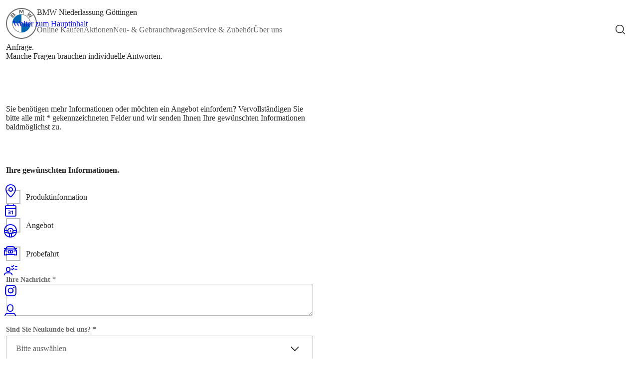

--- FILE ---
content_type: text/html;charset=UTF-8
request_url: https://www.bmw-goettingen.de/de/anfragen/angebotsnachfrage/?modell=bmw2ergrancoupemautomobile
body_size: 8504
content:












<!DOCTYPE html>
<html class="no-js" lang="de">
<head>
    <meta charset="utf-8">
    <meta content="ie=edge" http-equiv="x-ua-compatible">
    <meta content="width=device-width, initial-scale=1" name="viewport">
    <meta name="description" content="An unseren Standorten bieten wir Ihnen umfangreiche Leistungen wie z.B. BMW Neuwagen, Gebrauchtwagen, Aktionen sowie Service & Zubehör für Ihren BMW.">
    <meta name="keywords" content="">
    <meta name="robots" content="index,follow"/>
    <title>Angebotsnachfrage</title>
    <meta property="og:title" content="Angebotsnachfrage"/>
    <meta property="og:description" content="An unseren Standorten bieten wir Ihnen umfangreiche Leistungen wie z.B. BMW Neuwagen, Gebrauchtwagen, Aktionen sowie Service & Zubehör für Ihren BMW."/>
    
    <script type="text/javascript">
  window.consentManagerLoaded = false;
  window.consentManagerError = false;
</script>
<script>
  window.serviceConfigurations =
  {
  "tracking": {"mechanism": "bmw_epaas"},
  "googleMaps": {"key": "AIzaSyDkvl0rFgkgjDQEf1vDsfOnHdpho6Es088"},
  "UserlikeChat": {
    "active": false,
    "userlikePath": ""
  },
  "etracker": {
    "id": "PEgjM9",
    "trackForms": false
  },
  "PsymaSurvey": {"enabled": false},
  "GoogleAdvertising": {"id": ""},
  "Outbrain_Pxl": {"id": ""},
  "facebookpixel": {"id": "256868510410040"},
  "linkedinAds": {"id": ""},
  "KompaktwerkChat": {"id": ""},
  "locarl": {
    "haendlerkennung": "premium-selection",
    "ansicht": "",
    "marke": "bmw",
    "cookieBanner": false,
    "filter": "",
    "standort": "hxe"
  }
};

  window.digitalData =
  {"userlike": {
  "autoOpen": false,
  "autoOpenSeconds": 25,
  "showWithoutOperators": false
}};

  window['de.bmw.opencms.stagetwo.brandnames'] =
  {
  "BMW I8": "BMW i8",
  "I3´S": "i3´S",
  "BMW X3 XDRIVE30E": "BMW X3 xDrive30e",
  "BMW I": "BMW i",
  "THE I8": "THE i8",
  "xDRIVE": "xDrive",
  "1ER": "1er",
  "BMW 745E": "BMW 745e",
  "2ER": "2er",
  "3ER": "3er",
  "4ER": "4er",
  "5ER": "5er",
  "6ER": "6er",
  "AHG AUTOHANDELSGESELLSCHAFT MBH": "ahg Autohandelsgesellschaft mbH",
  "7ER": "7er",
  "8ER": "8er",
  "The X7": "THE X7",
  "The 1": "THE 1",
  "The X6": "THE X6",
  "The 2": "THE 2",
  "The X5": "THE X5",
  "BMW 330E": "BMW 330e",
  "The 3": "THE 3",
  "THE i3": "THE i3",
  "The X4": "THE X4",
  "The 4": "THE 4",
  "The X3": "THE X3",
  "BMW X5 XDRIVE45E": "BMW X5 xDrive45e",
  "The 5": "THE 5",
  "The X2": "THE X2",
  "The 6": "THE 6",
  "The X1": "THE X1",
  "The 7": "THE 7",
  "BMW 530E": "BMW 530e",
  "The 8": "THE 8",
  "BMW I3": "BMW i3",
  "BMW 225XE": "BMW 225xe"
};
</script>

<script type="text/javascript">
      function epaasJsLoaded() {
        console.log("js-config::epaasJsLoaded begin");
        epaas.api.initialize({
          tenant: 'bmw-goettingen_de',
          locale: 'de_DE',
          devmode: false
        });
        console.log('js-config::epaasJsLoaded end');
      }

      window.addEventListener('consentcontroller.api.initialized', function() {
        console.log("js-config::epaasApiInitialized");
        if (window.consentManagerLoaded) {
          console.warn("js-config::epaasApiInitialized fired twice");
          return;
        }
        window.consentManagerLoaded = true;
        window.consentManagerError = false;
        window.dispatchEvent(new CustomEvent("dmConsentManagerLoaded", {
          "detail": {
            "type": "bmw_epaas",
            "success": true
          }
        }));
      });
      window.addEventListener('consentcontroller.api.notavailable', function() {
        console.log("js-config::epaasApiError");
        if (window.consentManagerError) {
          console.warn("js-config::epaasApiError fired twice");
          return;
        }
        window.consentManagerLoaded = false;
        window.consentManagerError = true;
        window.dispatchEvent(new CustomEvent("dmConsentManagerLoaded", {
          "detail": {
            "type": "bmw_epaas",
            "success": false
          }
        }));
      });
    </script>
    <script
            type="text/javascript"
            src="https://www.bmw.com/etc/clientlibs/wcmp/consentcontroller.fallback/epaas.js"
            onload="epaasJsLoaded()">
    </script>


    <!-- headincludes begin -->
    
    
    
    <!-- headincludes end -->
    <style type="text/css">
        .opencms-container-placeholder {
            box-sizing: border-box;
            padding: 20px;
            background-color: grey;
        }

        body.isEditMode {
            padding-top: 53px; /* 52px .oc-toolbar.opencms + 1px of border-bottom */
        }

        body.brand-mini header {
            position: sticky;
            top: 0;
            z-index: 999;
        }

        body.isEditMode.brand-mini header {
            position: relative;
            top: revert;
        }

        body.isEditMode #contentcontainer {
            border: 2px dotted green;
            margin: 0px 20px;
        }

        body.isEditMode #content_pre_footer_container {
            border: 2px dotted red;
            margin: 0px 20px;
        }

        body.isEditMode .org-opencms-ade-containerpage-client-ui-css-I_CmsLayoutBundle-I_CmsContainerpageCss-expired {
            position: relative
        }
    </style>
    <link rel="stylesheet" type="text/css"
          href="/export/system/modules/de.bmw.opencms.stagetwo.webcomponents/resources/reset.css?1763463394208"/>
    <script type="text/javascript"
            src="/export/system/modules/de.bmw.opencms.stagetwo.webcomponents/resources/dealermaster-frontend-components.bundled.js?1768480758493"></script>
    <link rel="stylesheet" type="text/css"
          href="/export/system/modules/de.bmw.opencms.stagetwo.webcomponents/resources/bmw-font.css?1763463393708"/>
    <link rel="stylesheet" type="text/css"
          href="/export/system/modules/de.bmw.opencms.stagetwo.webcomponents/resources/mini-font.css?1763463394020"/>
    <link rel="stylesheet" type="text/css"
          href="/export/system/modules/de.bmw.opencms.stagetwo.webcomponents/resources/icon-font.css?1763463393977"/>
    <link rel="stylesheet" type="text/css"
          href="/export/system/modules/de.bmw.opencms.stagetwo.webcomponents/resources/bootstrap-grid/v5.3.2/bootstrap-grid.css?1763463394470"/>
    <link rel="stylesheet" type="text/css"
          href="/export/system/modules/de.bmw.opencms.stagetwo.webcomponents/resources/global-styles.css?1763463393945"/>
</head>
<body class="opencms brand-bmw  path-de-anfragen-angebotsnachfrage">


<header>
    
    
    

    <dm-header
            class="bmw"
            page-title="Angebotsnachfrage"
            site-title="BMW Niederlassung Göttingen"
            icon-on-transparent="/BMW_Default.svg"
            icon-on-solid="/BMW_Fallback.svg"
            search-path="/de/suche"
            navigation="[{&#034;text&#034;:&#034;Online Kaufen&#034;,&#034;href&#034;:&#034;/de/online-kaufen/&#034;,&#034;active&#034;:&#034;false&#034;,&#034;children&#034;:[{&#034;text&#034;:&#034;Neuwagensuche&#034;,&#034;href&#034;:&#034;/de/online-kaufen/neuwagensuche&#034;,&#034;active&#034;:&#034;false&#034;,&#034;children&#034;:[]},{&#034;text&#034;:&#034;Gebrauchtwagensuche&#034;,&#034;href&#034;:&#034;/de/online-kaufen/gebrauchtwagensuche/&#034;,&#034;active&#034;:&#034;false&#034;,&#034;children&#034;:[{&#034;text&#034;:&#034;Gebrauchtwagenbörse&#034;,&#034;href&#034;:&#034;/de/online-kaufen/gebrauchtwagensuche/gebrauchtwagenboerse-redirect&#034;,&#034;active&#034;:&#034;false&#034;},{&#034;text&#034;:&#034;Junge Gebrauchte&#034;,&#034;href&#034;:&#034;/de/online-kaufen/gebrauchtwagensuche/junge-gebrauchte-redirect&#034;,&#034;active&#034;:&#034;false&#034;},{&#034;text&#034;:&#034;Premium Selection&#034;,&#034;href&#034;:&#034;/de/online-kaufen/gebrauchtwagensuche/premium-selection-redirect&#034;,&#034;active&#034;:&#034;false&#034;}]},{&#034;text&#034;:&#034;Shops&#034;,&#034;href&#034;:&#034;/de/online-kaufen/shops/&#034;,&#034;active&#034;:&#034;false&#034;,&#034;children&#034;:[{&#034;text&#034;:&#034;BMW Original Zubehör Shop&#034;,&#034;href&#034;:&#034;/de/online-kaufen/shops/redirect-NLs-bmw-original-zubehoer-shop&#034;,&#034;active&#034;:&#034;false&#034;},{&#034;text&#034;:&#034;BMW Lifestyle Shop&#034;,&#034;href&#034;:&#034;/de/online-kaufen/shops/redirect-bmw-lifestyle-shop&#034;,&#034;active&#034;:&#034;false&#034;}]},{&#034;text&#034;:&#034;Inzahlungnahme&#034;,&#034;href&#034;:&#034;/de/online-kaufen/inzahlungnahme&#034;,&#034;active&#034;:&#034;false&#034;,&#034;children&#034;:[]}]},{&#034;text&#034;:&#034;Aktionen&#034;,&#034;href&#034;:&#034;/de/angebote/&#034;,&#034;active&#034;:&#034;false&#034;,&#034;children&#034;:[{&#034;text&#034;:&#034;Aktionen&#034;,&#034;href&#034;:&#034;/de/angebote/aktionen-uebersicht/&#034;,&#034;active&#034;:&#034;false&#034;,&#034;children&#034;:[]},{&#034;text&#034;:&#034;Gebrauchtwagen-Angebote&#034;,&#034;href&#034;:&#034;/de/angebote/gebrauchtwagen-angebote-redirect&#034;,&#034;active&#034;:&#034;false&#034;,&#034;children&#034;:[]},{&#034;text&#034;:&#034;Neuwagen-Angebote&#034;,&#034;href&#034;:&#034;/de/angebote/neuwagen-angebote-redirect&#034;,&#034;active&#034;:&#034;false&#034;,&#034;children&#034;:[]}]},{&#034;text&#034;:&#034;Neu- &amp; Gebrauchtwagen&#034;,&#034;href&#034;:&#034;/de/modelle/&#034;,&#034;active&#034;:&#034;false&#034;,&#034;children&#034;:[{&#034;text&#034;:&#034;Neuwagen&#034;,&#034;href&#034;:&#034;/de/modelle/neuwagen/&#034;,&#034;active&#034;:&#034;false&#034;,&#034;children&#034;:[{&#034;text&#034;:&#034;Leasing &amp; Finanzierungsangebote&#034;,&#034;href&#034;:&#034;/de/modelle/neuwagen/uebersicht/&#034;,&#034;active&#034;:&#034;false&#034;},{&#034;text&#034;:&#034;Modell finden&#034;,&#034;href&#034;:&#034;/de/modelle/neuwagen/modell-finden/&#034;,&#034;active&#034;:&#034;false&#034;},{&#034;text&#034;:&#034;BMW Oberklasse&#034;,&#034;href&#034;:&#034;/de/modelle/neuwagen/oberklasse/&#034;,&#034;active&#034;:&#034;false&#034;},{&#034;text&#034;:&#034;BMW M&#034;,&#034;href&#034;:&#034;/de/modelle/neuwagen/bmw-m/&#034;,&#034;active&#034;:&#034;false&#034;}]},{&#034;text&#034;:&#034;Gebrauchtwagen&#034;,&#034;href&#034;:&#034;/de/modelle/gebrauchtwagen/&#034;,&#034;active&#034;:&#034;false&#034;,&#034;children&#034;:[{&#034;text&#034;:&#034;Gebrauchtwagen-Übersicht&#034;,&#034;href&#034;:&#034;/de/modelle/gebrauchtwagen/uebersicht/&#034;,&#034;active&#034;:&#034;false&#034;},{&#034;text&#034;:&#034;BMW Premium Selection&#034;,&#034;href&#034;:&#034;/de/modelle/gebrauchtwagen/premium-selection/&#034;,&#034;active&#034;:&#034;false&#034;},{&#034;text&#034;:&#034;Junge Gebrauchte&#034;,&#034;href&#034;:&#034;/de/modelle/gebrauchtwagen/junge-gebrauchte/&#034;,&#034;active&#034;:&#034;false&#034;},{&#034;text&#034;:&#034;Onlineportal für gewerbliche Wiederverkäufer&#034;,&#034;href&#034;:&#034;/de/modelle/gebrauchtwagen/gewerbliche-wiederverkaeufer/&#034;,&#034;active&#034;:&#034;false&#034;}]},{&#034;text&#034;:&#034;Elektrofahrzeuge&#034;,&#034;href&#034;:&#034;/de/modelle/elektrofahrzeuge/&#034;,&#034;active&#034;:&#034;false&#034;,&#034;children&#034;:[]},{&#034;text&#034;:&#034;Geschäftskunden&#034;,&#034;href&#034;:&#034;/de/modelle/geschaeftskunden/&#034;,&#034;active&#034;:&#034;false&#034;,&#034;children&#034;:[{&#034;text&#034;:&#034;Businesskunden&#034;,&#034;href&#034;:&#034;/de/modelle/geschaeftskunden/businesskunden/&#034;,&#034;active&#034;:&#034;false&#034;},{&#034;text&#034;:&#034;Großkunden&#034;,&#034;href&#034;:&#034;/de/modelle/geschaeftskunden/bmw-grosskunden/&#034;,&#034;active&#034;:&#034;false&#034;},{&#034;text&#034;:&#034;Sonderkunden&#034;,&#034;href&#034;:&#034;/de/modelle/geschaeftskunden/sonderkunden/&#034;,&#034;active&#034;:&#034;false&#034;}]},{&#034;text&#034;:&#034;Beratung&#034;,&#034;href&#034;:&#034;/de/modelle/beratung/&#034;,&#034;active&#034;:&#034;false&#034;,&#034;children&#034;:[{&#034;text&#034;:&#034;Finanzierung&#034;,&#034;href&#034;:&#034;/de/modelle/beratung/finanzierung/&#034;,&#034;active&#034;:&#034;false&#034;},{&#034;text&#034;:&#034;Versicherung&#034;,&#034;href&#034;:&#034;/de/modelle/beratung/versicherung/&#034;,&#034;active&#034;:&#034;false&#034;},{&#034;text&#034;:&#034;Garantien&#034;,&#034;href&#034;:&#034;/de/modelle/beratung/garantien/&#034;,&#034;active&#034;:&#034;false&#034;}]}]},{&#034;text&#034;:&#034;Service &amp; Zubehör&#034;,&#034;href&#034;:&#034;/de/service-zubehoer/&#034;,&#034;active&#034;:&#034;false&#034;,&#034;children&#034;:[{&#034;text&#034;:&#034;Service-Termin buchen&#034;,&#034;href&#034;:&#034;/de/service-zubehoer/onlineterminvereinbarung/&#034;,&#034;active&#034;:&#034;false&#034;,&#034;children&#034;:[]},{&#034;text&#034;:&#034;Service&#034;,&#034;href&#034;:&#034;/de/service-zubehoer/service/&#034;,&#034;active&#034;:&#034;false&#034;,&#034;children&#034;:[{&#034;text&#034;:&#034;Service-Übersicht&#034;,&#034;href&#034;:&#034;/de/service-zubehoer/service/uebersicht/&#034;,&#034;active&#034;:&#034;false&#034;},{&#034;text&#034;:&#034;Pflege&#034;,&#034;href&#034;:&#034;/de/service-zubehoer/service/pflege/&#034;,&#034;active&#034;:&#034;false&#034;},{&#034;text&#034;:&#034;BMW ab 5 Jahren&#034;,&#034;href&#034;:&#034;/de/service-zubehoer/service/fuenf-plus/&#034;,&#034;active&#034;:&#034;false&#034;},{&#034;text&#034;:&#034;Fremdwerkstätten&#034;,&#034;href&#034;:&#034;/de/service-zubehoer/service/fremdwerkstaetten/&#034;,&#034;active&#034;:&#034;false&#034;},{&#034;text&#034;:&#034;Smart Video Communication&#034;,&#034;href&#034;:&#034;/de/service-zubehoer/service/smart-video-communication/&#034;,&#034;active&#034;:&#034;false&#034;}]},{&#034;text&#034;:&#034;Räderkonfigurator&#034;,&#034;href&#034;:&#034;/de/service-zubehoer/raeder-konfigurator&#034;,&#034;active&#034;:&#034;false&#034;,&#034;children&#034;:[]},{&#034;text&#034;:&#034;Reparatur&#034;,&#034;href&#034;:&#034;/de/service-zubehoer/reparatur/&#034;,&#034;active&#034;:&#034;false&#034;,&#034;children&#034;:[]},{&#034;text&#034;:&#034;Mieten&#034;,&#034;href&#034;:&#034;/de/service-zubehoer/mieten/&#034;,&#034;active&#034;:&#034;false&#034;,&#034;children&#034;:[{&#034;text&#034;:&#034;Autovermietung BMW Rent&#034;,&#034;href&#034;:&#034;/de/service-zubehoer/mieten/mietwagen/&#034;,&#034;active&#034;:&#034;false&#034;}]},{&#034;text&#034;:&#034;Zubehör &amp; Ersatzteile&#034;,&#034;href&#034;:&#034;/de/service-zubehoer/zubehoer/&#034;,&#034;active&#034;:&#034;false&#034;,&#034;children&#034;:[{&#034;text&#034;:&#034;Dachboxen&#034;,&#034;href&#034;:&#034;/de/service-zubehoer/zubehoer/dachboxen/&#034;,&#034;active&#034;:&#034;false&#034;},{&#034;text&#034;:&#034;Original BMW Teile&#034;,&#034;href&#034;:&#034;/de/service-zubehoer/zubehoer/original-bmw-ersatzteile/&#034;,&#034;active&#034;:&#034;false&#034;},{&#034;text&#034;:&#034;Original BMW Zubehör &amp; Lifestyle&#034;,&#034;href&#034;:&#034;/de/service-zubehoer/zubehoer/uebersicht/&#034;,&#034;active&#034;:&#034;false&#034;},{&#034;text&#034;:&#034;Original BMW Räder &amp; Reifen&#034;,&#034;href&#034;:&#034;/de/service-zubehoer/zubehoer/raeder-reifen/&#034;,&#034;active&#034;:&#034;false&#034;},{&#034;text&#034;:&#034;Zum BMW Original Zubehör Shop&#034;,&#034;href&#034;:&#034;/de/service-zubehoer/zubehoer/redirect-zum-bmw-original-zubehoer-store&#034;,&#034;active&#034;:&#034;false&#034;},{&#034;text&#034;:&#034;Zum BMW Lifestyle Shop&#034;,&#034;href&#034;:&#034;/de/service-zubehoer/zubehoer/redirect-zum-bmw-lifestyle-store&#034;,&#034;active&#034;:&#034;false&#034;}]},{&#034;text&#034;:&#034;Service-Zusatzleistungen&#034;,&#034;href&#034;:&#034;/de/service-zubehoer/zusatzleistungen/&#034;,&#034;active&#034;:&#034;false&#034;,&#034;children&#034;:[{&#034;text&#034;:&#034;BMW Proactive Care&#034;,&#034;href&#034;:&#034;/de/service-zubehoer/zusatzleistungen/bmw-proactive-care/&#034;,&#034;active&#034;:&#034;false&#034;},{&#034;text&#034;:&#034;BMW Repair Inclusive&#034;,&#034;href&#034;:&#034;/de/service-zubehoer/zusatzleistungen/bmw-repair-inclusive/&#034;,&#034;active&#034;:&#034;false&#034;},{&#034;text&#034;:&#034;BMW Unfall- &amp; Pannenhilfe&#034;,&#034;href&#034;:&#034;/de/service-zubehoer/zusatzleistungen/bmw-unfall-pannenhilfe/&#034;,&#034;active&#034;:&#034;false&#034;}]}]},{&#034;text&#034;:&#034;Über uns&#034;,&#034;href&#034;:&#034;/de/ueber-uns/&#034;,&#034;active&#034;:&#034;false&#034;,&#034;children&#034;:[{&#034;text&#034;:&#034;My BMW App&#034;,&#034;href&#034;:&#034;/de/ueber-uns/bmw-app/&#034;,&#034;active&#034;:&#034;false&#034;,&#034;children&#034;:[]},{&#034;text&#034;:&#034;Karriere&#034;,&#034;href&#034;:&#034;/de/ueber-uns/karriere/&#034;,&#034;active&#034;:&#034;false&#034;,&#034;children&#034;:[]},{&#034;text&#034;:&#034;Standort &amp; Kontakt&#034;,&#034;href&#034;:&#034;/de/ueber-uns/standort-team/&#034;,&#034;active&#034;:&#034;false&#034;,&#034;children&#034;:[]},{&#034;text&#034;:&#034;Exklusivkunden-Betreuung&#034;,&#034;href&#034;:&#034;/de/ueber-uns/exklusivkunden/&#034;,&#034;active&#034;:&#034;false&#034;,&#034;children&#034;:[]},{&#034;text&#034;:&#034;Nachhaltigkeit&#034;,&#034;href&#034;:&#034;/de/ueber-uns/nachhaltigkeit/&#034;,&#034;active&#034;:&#034;false&#034;,&#034;children&#034;:[]},{&#034;text&#034;:&#034;Feedback geben&#034;,&#034;href&#034;:&#034;/de/ueber-uns/feedback/&#034;,&#034;active&#034;:&#034;false&#034;,&#034;children&#034;:[]}]}]"
            is-edit-mode="false"></dm-header>
</header>
<main id="main">
    
        
        <div  id="headercontainer" ></div>
        <div  id="headercontainerslider" ></div>
    
    <script type="text/javascript">
        let headerElements = 0;
        try {
            headerElements += document.getElementById("headercontainer").children.length;
        } catch (ignored) {
        }
        try {
            headerElements += document.getElementById("headercontainerslider").children.length;
        } catch (ignored) {
        }
        document.dispatchEvent(new CustomEvent("dmHeaderSize", {
            detail: {size: headerElements}
        }));
        console.log(headerElements);
    </script>
    <div  id="contentcontainer" >








    








    
    
    
    <div class="mb-2">
		
		  
		  
			
		  
		
        <dm-text-component
                class="bmw"
                headline-size="x-large"
                headline-element="unset"
                display-style="regular"
                is-edit-mode="false"
                opencms-metadata="{&#034;elementUuid&#034;:&#034;33c987c2-15b9-11ea-b210-005056b914d9&#034;,&#034;elementInstanceId&#034;:&#034;2a70316c-15b9-11ea-b210-005056b914d9&#034;,&#034;elementResourceId&#034;:&#034;33c987c3-15b9-11ea-b210-005056b914d9&#034;,&#034;isEditMode&#034;:&#034;false&#034;}"
                overline=""
                overline-rdfa=""
                headline="Anfrage."
                headline-rdfa=""
				headline-brandlogo="none"
                subline="Manche Fragen brauchen individuelle Antworten."
                subline-rdfa=""
                links="[]"
                buttons="[]"
                is-in-container=""
        >
            <div >
                
            </div>
        </dm-text-component>
    </div>





















    








    <div class="mb-6">
        
            
                
                    
                
                
                
                
                
                
                
            
        
        
        
        
            
            
                <form name='form_b71bb9ca-b9a1-11e7-b246-005056b914d9' id='id_b71bb9ca-b9a1-11e7-b246-005056b914d9' action='' method='post'>
                    <input type='hidden' value='b71bb9ca-b9a1-11e7-b246-005056b914d9' name='edited'>
                    <input type="hidden" name="captcha-hash" value="ABBD75141E54BB0A304981F86191CFCF">

                    <dm-form-component
                            class="bmw"
                            headline-size="large"
							headline-element="unset"
                            is-edit-mode="false"
                            opencms-metadata="{&#034;elementUuid&#034;:&#034;b71bb9ca-b9a1-11e7-b246-005056b914d9&#034;,&#034;elementInstanceId&#034;:&#034;521925d0-704a-11e7-a686-005056b914d9&#034;,&#034;elementResourceId&#034;:&#034;b71bb9cb-b9a1-11e7-b246-005056b914d9&#034;,&#034;isEditMode&#034;:&#034;false&#034;}"
                            overline=""
                            overline-rdfa=""
                            headline=""
                            headline-rdfa=""
                            subline=""
                            subline-rdfa=""
                            is-in-container=""
                            number-of-items="26"
                    >
                        
                            <div slot="slot-1">
                                    <dm-text class='bmw' ><p>Sie benötigen mehr Informationen oder möchten ein Angebot einfordern? Vervollständigen Sie bitte alle mit * gekennzeichneten Felder und wir senden Ihnen Ihre gewünschten Informationen baldmöglichst zu.</p></dm-text>
                            </div>
                        
                            <div slot="slot-2">
                                    <dm-text class='bmw' ><h2>Ihre gewünschten Informationen.</h2></dm-text>
                            </div>
                        
                            <div slot="slot-3">
                                    <dm-checkbox name='produktinformation' class='bmw' >Produktinformation</dm-checkbox>
                            </div>
                        
                            <div slot="slot-4">
                                    <dm-checkbox name='angebot' class='bmw' >Angebot</dm-checkbox>
                            </div>
                        
                            <div slot="slot-5">
                                    <dm-checkbox name='probefahrt' class='bmw' >Probefahrt</dm-checkbox>
                            </div>
                        
                            <div slot="slot-6">
                                    <dm-text-input name='ihrenachricht' value='' class='bmw' label='Ihre Nachricht' type='textarea' validation-error-message='Bitte geben Sie eine Nachricht ein' validation-pattern='none' autocomplete='' required='true' required-error-message='Ungültiges Format' />
                            </div>
                        
                            <div slot="slot-7">
                                    <dm-dropdown name='neukunde' value='' class='bmw' label='Sind Sie Neukunde bei uns?' options='[{&#034;text&#034;:&#034;Bitte auswählen&#034;,&#034;value&#034;:&#034;&#034;},{&#034;text&#034;:&#034;ja&#034;,&#034;value&#034;:&#034;ja&#034;},{&#034;text&#034;:&#034;nein&#034;,&#034;value&#034;:&#034;nein&#034;}]' validation-error-message='Ungültige Eingabe' required='true' required-error-message='Ungültiges Format' />
                            </div>
                        
                            <div slot="slot-8">
                                    <dm-dropdown name='filiale' value='' class='bmw' label='Ihre Filiale' options='[{&#034;text&#034;:&#034;Bitte auswählen&#034;,&#034;value&#034;:&#034;&#034;},{&#034;text&#034;:&#034;BMW Niederlassung Göttingen&#034;,&#034;value&#034;:&#034;goettingen&#034;}]' validation-error-message='Ungültige Eingabe' />
                            </div>
                        
                            <div slot="slot-9">
                                    <dm-dropdown name='modell' value='bmw2ergrancoupemautomobile' disabled='true' class='bmw' label='Modell' options='[{&#034;text&#034;:&#034;Bitte auswählen&#034;,&#034;value&#034;:&#034;&#034;},{&#034;text&#034;:&#034;BMW 1er&#034;,&#034;value&#034;:&#034;bmw1er&#034;},{&#034;text&#034;:&#034;BMW 2er Coupé&#034;,&#034;value&#034;:&#034;bmw2ercoupe&#034;},{&#034;text&#034;:&#034;BMW 2er Gran Coupé&#034;,&#034;value&#034;:&#034;bmw2ergrancoupe&#034;},{&#034;text&#034;:&#034;BMW 2er Active Tourer&#034;,&#034;value&#034;:&#034;bmw2eractivetourer&#034;},{&#034;text&#034;:&#034;BMW 3er Limousine&#034;,&#034;value&#034;:&#034;bmw3erlimousine&#034;},{&#034;text&#034;:&#034;BMW 3er Touring&#034;,&#034;value&#034;:&#034;bmw3ertouring&#034;},{&#034;text&#034;:&#034;BMW 4er Coupé&#034;,&#034;value&#034;:&#034;bmw4ercoupe&#034;},{&#034;text&#034;:&#034;BMW 4er Cabrio&#034;,&#034;value&#034;:&#034;bmw4ercabrio&#034;},{&#034;text&#034;:&#034;BMW 4er Gran Coupé&#034;,&#034;value&#034;:&#034;bmw4ergrancoupe&#034;},{&#034;text&#034;:&#034;BMW 5er Limousine&#034;,&#034;value&#034;:&#034;bmw5erlimousine&#034;},{&#034;text&#034;:&#034; BMW 5er Touring&#034;,&#034;value&#034;:&#034;bmw5ertouring&#034;},{&#034;text&#034;:&#034;BMW 7er Limousine&#034;,&#034;value&#034;:&#034;bmw7erlimousine&#034;},{&#034;text&#034;:&#034;BMW 8er Coupé&#034;,&#034;value&#034;:&#034;bmw8ercoupe&#034;},{&#034;text&#034;:&#034;BMW 8er Cabriolet&#034;,&#034;value&#034;:&#034;bmw8ercabriolet&#034;},{&#034;text&#034;:&#034;BMW 8er Gran Coupé&#034;,&#034;value&#034;:&#034;bmw8ergrancoupe&#034;},{&#034;text&#034;:&#034;BMW X1&#034;,&#034;value&#034;:&#034;bmwx1&#034;},{&#034;text&#034;:&#034;BMW X2&#034;,&#034;value&#034;:&#034;bmwx2&#034;},{&#034;text&#034;:&#034;BMW X3&#034;,&#034;value&#034;:&#034;bmwx3&#034;},{&#034;text&#034;:&#034;BMW X4&#034;,&#034;value&#034;:&#034;bmwx4&#034;},{&#034;text&#034;:&#034;BMW X5&#034;,&#034;value&#034;:&#034;bmwx5&#034;},{&#034;text&#034;:&#034;BMW X6&#034;,&#034;value&#034;:&#034;bmwx6&#034;},{&#034;text&#034;:&#034;BMW X7&#034;,&#034;value&#034;:&#034;bmwx7&#034;},{&#034;text&#034;:&#034;BMW Z4 Roadster&#034;,&#034;value&#034;:&#034;bmwz4roadster&#034;},{&#034;text&#034;:&#034;BMW 1er M Automobil&#034;,&#034;value&#034;:&#034;bmw1ermautomobil&#034;},{&#034;text&#034;:&#034;BMW 2er Coupé M Automobile&#034;,&#034;value&#034;:&#034;bmw2ercoupemautomobile&#034;},{&#034;text&#034;:&#034;BMW 2er Gran Coupé M Automobil&#034;,&#034;value&#034;:&#034;bmw2ergrancoupemautomobil&#034;},{&#034;text&#034;:&#034;BMW 3er Limousine M Automobile&#034;,&#034;value&#034;:&#034;bmw3erlimousinemautomobile&#034;},{&#034;text&#034;:&#034;BMW 3er Touring M Automobile&#034;,&#034;value&#034;:&#034;bmw3ertouringmautomobile&#034;},{&#034;text&#034;:&#034;BMW 4er Coupé M Automobile&#034;,&#034;value&#034;:&#034;bmw4ercoupemautomobile&#034;},{&#034;text&#034;:&#034;BMW 4er Cabrio M Automobile&#034;,&#034;value&#034;:&#034;bmw4ercabriomautomobile&#034;},{&#034;text&#034;:&#034;BMW 4er Gran Coupé M Automobile&#034;,&#034;value&#034;:&#034;bmwm4ergrancoupeautomobile&#034;},{&#034;text&#034;:&#034;BMW M5 Limousine&#034;,&#034;value&#034;:&#034;bmwm5limousine&#034;},{&#034;text&#034;:&#034;BMW 7er Limousine M Automobil&#034;,&#034;value&#034;:&#034;bmw7erlimousinemautomobil&#034;},{&#034;text&#034;:&#034;BMW 8er Coupé M Automobile &#034;,&#034;value&#034;:&#034;bmw8ercoupemautomobile&#034;},{&#034;text&#034;:&#034;BMW 8er Cabriolet M Automobile &#034;,&#034;value&#034;:&#034;bmw8ercabriomautomobile&#034;},{&#034;text&#034;:&#034;BMW 8er Gran Coupé M Automobil&#034;,&#034;value&#034;:&#034;bmw8ergrancoupemautomobil&#034;},{&#034;text&#034;:&#034;BMW X1 M35i&#034;,&#034;value&#034;:&#034;bmwx1m35i&#034;},{&#034;text&#034;:&#034;BMW X2 M Automobil&#034;,&#034;value&#034;:&#034;bmwx2mautomobil&#034;},{&#034;text&#034;:&#034;BMW X3 M Automobile&#034;,&#034;value&#034;:&#034;bmwx3mautomobile&#034;},{&#034;text&#034;:&#034;BMW X4 M Automobile&#034;,&#034;value&#034;:&#034;bmwx4mautomobile&#034;},{&#034;text&#034;:&#034;BMW X5 M Automobile&#034;,&#034;value&#034;:&#034;bmwx5mautomobile&#034;},{&#034;text&#034;:&#034;BMW X6 M Automobile&#034;,&#034;value&#034;:&#034;bmwx6mautomobile&#034;},{&#034;text&#034;:&#034;BMW X7 M Automobil&#034;,&#034;value&#034;:&#034;bmwx7mautomobile&#034;},{&#034;text&#034;:&#034;BMW XM &#034;,&#034;value&#034;:&#034;bmwxm&#034;},{&#034;text&#034;:&#034;BMW Z4M Automobil&#034;,&#034;value&#034;:&#034;bmwz4mautomobil&#034;},{&#034;text&#034;:&#034;BMW i4 M50&#034;,&#034;value&#034;:&#034;bmwi4m50&#034;},{&#034;text&#034;:&#034;BMW i5 M60&#034;,&#034;value&#034;:&#034;bmwi5m60&#034;},{&#034;text&#034;:&#034;BMW i5 M60 xDrive Touring&#034;,&#034;value&#034;:&#034;bmwi5m60touring&#034;},{&#034;text&#034;:&#034;BMW i7 M70 xDrive&#034;,&#034;value&#034;:&#034;bmwi7m70&#034;},{&#034;text&#034;:&#034;BMW iX M60&#034;,&#034;value&#034;:&#034;bmwixm60&#034;},{&#034;text&#034;:&#034;BMW i4&#034;,&#034;value&#034;:&#034;bmwi4grancoupe&#034;},{&#034;text&#034;:&#034;BMW i5&#034;,&#034;value&#034;:&#034;bmwi5&#034;},{&#034;text&#034;:&#034;BMW i5 Touring&#034;,&#034;value&#034;:&#034;bmwi5touring&#034;},{&#034;text&#034;:&#034;BMW i7&#034;,&#034;value&#034;:&#034;bmwi7&#034;},{&#034;text&#034;:&#034;BMW iX1&#034;,&#034;value&#034;:&#034;bmwix1&#034;},{&#034;text&#034;:&#034;BMW iX2&#034;,&#034;value&#034;:&#034;bmwix2&#034;},{&#034;text&#034;:&#034;BMW iX3&#034;,&#034;value&#034;:&#034;bmwix3&#034;},{&#034;text&#034;:&#034;BMW iX&#034;,&#034;value&#034;:&#034;bmwix&#034;},{&#034;text&#034;:&#034;BMW 2er Active Tourer Plug-In-Hybride&#034;,&#034;value&#034;:&#034;bmw2eractivetourerpluginhybride&#034;},{&#034;text&#034;:&#034;BMW 3er Limousine Plug-In-Hybride&#034;,&#034;value&#034;:&#034;bmw3erlimousinepluginhybride&#034;},{&#034;text&#034;:&#034;BMW 3er Touring Plug-In-Hybride&#034;,&#034;value&#034;:&#034;bmw3ertouringpluginhybride&#034;},{&#034;text&#034;:&#034;BMW 5er Limousine Plug-In-Hybride&#034;,&#034;value&#034;:&#034;bmw5erlimousinepluginhybride&#034;},{&#034;text&#034;:&#034;BMW 5er Touring Plug-In-Hybride&#034;,&#034;value&#034;:&#034;bmw5ertouringhybrid&#034;},{&#034;text&#034;:&#034;BMW 7er Limousine Plug-In-Hybrid&#034;,&#034;value&#034;:&#034;bmw7erlimousinepluginhybride&#034;},{&#034;text&#034;:&#034;BMW 7er Limousine M Automobil mit M Plug in-Hybrid&#034;,&#034;value&#034;:&#034;bmw7ermlimousinepluginhybrid&#034;},{&#034;text&#034;:&#034;BMW X1 Plug-In-Hybrid&#034;,&#034;value&#034;:&#034;bmwx1pluginhybrid&#034;},{&#034;text&#034;:&#034;BMW X3 Plug-In-Hybrid&#034;,&#034;value&#034;:&#034;bmwx3pluginhybrid&#034;},{&#034;text&#034;:&#034;BMW X5 Plug-In-Hybrid&#034;,&#034;value&#034;:&#034;bmwx5pluginhybrid&#034;}]' validation-error-message='Ungültige Eingabe' />
                            </div>
                        
                            <div slot="slot-10">
                                    <dm-text class='bmw' ><h2>Persönliche Daten.</h2></dm-text>
                            </div>
                        
                            <div slot="slot-11">
                                    <dm-dropdown name='anrede' value='' class='bmw' label='Anrede' options='[{&#034;text&#034;:&#034;Bitte auswählen&#034;,&#034;value&#034;:&#034;&#034;},{&#034;text&#034;:&#034;Herr&#034;,&#034;value&#034;:&#034;herr&#034;},{&#034;text&#034;:&#034;Frau&#034;,&#034;value&#034;:&#034;frau&#034;},{&#034;text&#034;:&#034;Andere / Keine Angabe&#034;,&#034;value&#034;:&#034;andere_keine_Angabe&#034;}]' validation-error-message='Ungültige Eingabe' />
                            </div>
                        
                            <div slot="slot-12">
                                    <dm-dropdown name='' value='' class='bmw' label='Titel' options='[{&#034;text&#034;:&#034;Bitte auswählen&#034;,&#034;value&#034;:&#034;&#034;},{&#034;text&#034;:&#034;Doktor&#034;,&#034;value&#034;:&#034;doktor&#034;},{&#034;text&#034;:&#034;Professor&#034;,&#034;value&#034;:&#034;professor&#034;}]' validation-error-message='Ungültige Eingabe' />
                            </div>
                        
                            <div slot="slot-13">
                                    <dm-text-input name='vorname' value='' class='bmw' label='Vorname' type='text' validation-error-message='Ungültige Eingabe' validation-pattern='none' autocomplete='' required='true' required-error-message='Ungültiges Format' />
                            </div>
                        
                            <div slot="slot-14">
                                    <dm-text-input name='nachname' value='' class='bmw' label='Nachname' type='text' validation-error-message='Ungültige Eingabe' validation-pattern='none' autocomplete='' required='true' required-error-message='Ungültiges Format' />
                            </div>
                        
                            <div slot="slot-15">
                                    <dm-text-input name='firma' value='' class='bmw' label='Firma' type='text' validation-error-message='Ungültige Eingabe' validation-pattern='none' autocomplete='' />
                            </div>
                        
                            <div slot="slot-16">
                                    <dm-text-input name='straße' value='' class='bmw' label='Straße' type='text' validation-error-message='Ungültige Eingabe' validation-pattern='none' autocomplete='' required='true' required-error-message='Ungültiges Format' />
                            </div>
                        
                            <div slot="slot-17">
                                    <dm-text-input name='hausnummer' value='' class='bmw' label='Hausnummer' type='text' validation-error-message='Ungültige Eingabe' validation-pattern='none' autocomplete='' required='true' required-error-message='Ungültiges Format' />
                            </div>
                        
                            <div slot="slot-18">
                                    <dm-text-input name='plz' value='' class='bmw' label='PLZ' type='text' validation-error-message='PLS ist falsch' validation-pattern='number' autocomplete='' required='true' required-error-message='Ungültiges Format' />
                            </div>
                        
                            <div slot="slot-19">
                                    <dm-text-input name='ort' value='' class='bmw' label='Ort' type='text' validation-error-message='Ungültige Eingabe' validation-pattern='none' autocomplete='' required='true' required-error-message='Ungültiges Format' />
                            </div>
                        
                            <div slot="slot-20">
                                    <dm-text-input name='telefon' value='' class='bmw' label='Telefon' type='text' validation-error-message='Ungültige Eingabe' validation-pattern='none' autocomplete='' required='true' required-error-message='Ungültiges Format' />
                            </div>
                        
                            <div slot="slot-21">
                                    <dm-text-input name='email' value='' class='bmw' label='E-Mail-Adresse' type='text' validation-error-message='Ungültige Eingabe' validation-pattern='email' autocomplete='' required='true' required-error-message='Ungültiges Format' />
                            </div>
                        
                            <div slot="slot-22">
                                    <dm-dropdown name='gewuenschtekontaktaufnahme' value='' class='bmw' label='Gewünschte Kontaktaufnahme per' options='[{&#034;text&#034;:&#034;Bitte auswählen&#034;,&#034;value&#034;:&#034;&#034;},{&#034;text&#034;:&#034;Telefon&#034;,&#034;value&#034;:&#034;telefon&#034;},{&#034;text&#034;:&#034;E-Mail&#034;,&#034;value&#034;:&#034;email&#034;}]' validation-error-message='Ungültige Eingabe' required='true' required-error-message='Ungültiges Format' />
                            </div>
                        
                            <div slot="slot-23">
                                    <dm-text class='bmw' ><h2>Informationen zum Datenschutz.</h2></dm-text>
                            </div>
                        
                            <div slot="slot-24">
                                    <dm-text class='bmw' ><div class="wysiwyg bmw-margin-2-bottom small-12 columns">
<p>Wir werden Ihre Daten sorgfältig und gemäß den gesetzlichen Bestimmungen zum Datenschutz verarbeiten und nutzen. Die von Ihnen angegebenen personenbezogenen Daten werden zum Zwecke der Abwicklung Ihrer Kontaktanfrage verarbeitet.</p>
<p>Weitere Hinweise zur Verarbeitung Ihrer personenbezogenen Daten durch die BMW AG etwa zum Zweck der allgemeinen Kundenbetreuung sowie detaillierte Hinweise zu Ihren Betroffenenrechten finden Sie online in den <a href="/de/datenschutz/index.html">Datenschutzhinweisen</a> der BMW AG.</p>
</div></dm-text>
                            </div>
                        

                        <div slot="slot-25">
                            <dm-text-input
                                    class="bmw"
                                    type="number"
                                    name="captcha"
                                    label="Captcha: 5 + 15 = ?"
                                    required="true"
                                    force-error-message=""
                                    placeholder="Ergebnis"
                            />
                        </div>
                        <div slot="slot-26">
                            <dm-basic-button
                                    class="bmw primary full-width">Absenden</dm-basic-button>
                        </div>
                    </dm-form-component>
                </form>
            
            
            
        
    </div>

</div>
    <div  id="content_pre_footer_container" ></div>
    <div class="container">
        <div class="row">
            <div class="col">
                <div class="shared-footnotes bmw">
                    
                    
                        
                            
                                
                                
                            
                        
                        
                    
                    

                    
                    
                        
                            
                                
                                
                                    
                                    
                                    
                                    
                                    
                                    
                                
                            
                                
                                
                                    
                                    
                                    
                                    
                                    
                                    
                                
                            
                                
                                
                                    
                                    
                                    
                                    
                                    
                                    
                                
                            
                                
                                
                                    
                                    
                                    
                                    
                                    
                                    
                                
                            
                                
                                
                                    
                                    
                                    
                                    
                                    
                                    
                                
                            
                                
                                
                                    
                                    
                                    
                                    
                                    
                                    
                                
                            
                                
                                
                                    
                                    
                                    
                                    
                                    
                                    
                                
                            
                                
                                
                                    
                                    
                                    
                                    
                                    
                                    
                                
                            
                                
                                
                                    
                                    
                                    
                                    
                                    
                                    
                                
                            
                                
                                
                                    
                                    
                                    
                                    
                                    
                                    
                                
                            
                                
                                
                                    
                                    
                                    
                                    
                                    
                                    
                                
                            
                                
                                
                                    
                                    
                                    
                                    
                                    
                                    
                                
                            
                                
                                
                                    
                                    
                                    
                                    
                                    
                                    
                                
                            
                                
                                
                                    
                                    
                                    
                                    
                                    
                                    
                                
                            
                                
                                
                                    
                                    
                                    
                                    
                                    
                                    
                                
                            
                                
                                
                                    
                                    
                                    
                                    
                                    
                                    
                                
                            
                                
                                
                                    
                                    
                                    
                                    
                                    
                                    
                                
                            
                                
                                
                                    
                                    
                                    
                                    
                                    
                                    
                                
                            
                                
                                
                                    
                                    
                                    
                                    
                                    
                                    
                                
                            
                                
                                
                                    
                                    
                                    
                                    
                                    
                                    
                                
                            
                                
                                
                                    
                                    
                                    
                                    
                                    
                                    
                                
                            
                                
                                
                                    
                                    
                                    
                                    
                                    
                                    
                                
                            
                                
                                
                                    
                                    
                                    
                                    
                                    
                                    
                                
                            
                                
                                
                                    
                                    
                                    
                                    
                                    
                                    
                                
                            
                                
                                
                                    
                                    
                                    
                                    
                                    
                                    
                                
                            
                                
                                
                                    
                                    
                                    
                                    
                                    
                                    
                                
                            
                                
                                
                                    
                                    
                                    
                                    
                                    
                                    
                                
                            
                                
                                
                                    
                                    
                                    
                                    
                                    
                                    
                                
                            
                                
                                
                                    
                                    
                                    
                                    
                                    
                                    
                                
                            
                                
                                
                                    
                                    
                                    
                                    
                                    
                                    
                                
                            
                                
                                
                                    
                                    
                                    
                                    
                                    
                                    
                                
                            
                                
                                
                                    
                                    
                                    
                                    
                                    
                                    
                                
                            
                                
                                
                                    
                                    
                                    
                                    
                                    
                                    
                                
                            
                                
                                
                                    
                                    
                                    
                                    
                                    
                                    
                                
                            
                                
                                
                                    
                                    
                                    
                                    
                                    
                                    
                                
                            
                                
                                
                                    
                                    
                                    
                                    
                                    
                                    
                                
                            
                                
                                
                                    
                                    
                                    
                                    
                                    
                                    
                                
                            
                                
                                
                                    
                                    
                                    
                                    
                                    
                                    
                                
                            
                                
                                
                                    
                                    
                                    
                                    
                                    
                                    
                                
                            
                                
                                
                                    
                                    
                                    
                                    
                                    
                                    
                                
                            
                                
                                
                                    
                                    
                                    
                                    
                                    
                                    
                                
                            
                                
                                
                                    
                                    
                                    
                                    
                                    
                                    
                                
                            
                                
                                
                                    
                                    
                                    
                                    
                                    
                                    
                                
                            
                                
                                
                                    
                                    
                                    
                                    
                                    
                                    
                                
                            
                                
                                
                                    
                                    
                                    
                                    
                                    
                                    
                                
                            
                                
                                
                                    
                                    
                                    
                                    
                                    
                                    
                                
                            
                                
                                
                                    
                                    
                                    
                                    
                                    
                                    
                                
                            
                                
                                
                                    
                                    
                                    
                                    
                                    
                                    
                                
                            
                                
                                
                                    
                                    
                                    
                                    
                                    
                                    
                                
                            
                                
                                
                                    
                                    
                                    
                                    
                                    
                                    
                                
                            
                                
                                
                                    
                                    
                                    
                                    
                                    
                                    
                                
                            
                                
                                
                                    
                                    
                                    
                                    
                                    
                                    
                                
                            
                                
                                
                                    
                                    
                                    
                                    
                                    
                                    
                                
                            
                                
                                
                                    
                                    
                                    
                                    
                                    
                                    
                                
                            
                                
                                
                                    
                                    
                                    
                                    
                                    
                                    
                                
                            
                                
                                
                                    
                                    
                                    
                                    
                                    
                                    
                                
                            
                                
                                
                                    
                                    
                                    
                                    
                                    
                                    
                                
                            
                                
                                
                                    
                                    
                                    
                                    
                                    
                                    
                                
                            
                                
                                
                                    
                                    
                                    
                                    
                                    
                                    
                                
                            
                                
                                
                                    
                                    
                                    
                                    
                                    
                                    
                                
                            
                                
                                
                                    
                                    
                                    
                                    
                                    
                                    
                                
                            
                                
                                
                                    
                                    
                                    
                                    
                                    
                                    
                                
                            
                                
                                
                                    
                                    
                                    
                                    
                                    
                                    
                                
                            
                                
                                
                                    
                                    
                                    
                                    
                                    
                                    
                                
                            
                                
                                
                                    
                                    
                                    
                                    
                                    
                                    
                                
                            
                                
                                
                                    
                                    
                                    
                                    
                                    
                                    
                                
                            
                                
                                
                                    
                                    
                                    
                                    
                                    
                                    
                                
                            
                                
                                
                                    
                                    
                                    
                                    
                                    
                                    
                                
                            
                                
                                
                                    
                                    
                                    
                                    
                                    
                                    
                                
                            
                                
                                
                                    
                                    
                                    
                                    
                                    
                                    
                                
                            
                                
                                
                                    
                                    
                                    
                                    
                                    
                                    
                                
                            
                                
                                
                                    
                                    
                                    
                                    
                                    
                                    
                                
                            
                                
                                
                                    
                                    
                                    
                                    
                                    
                                    
                                
                            
                                
                                
                                    
                                    
                                    
                                    
                                    
                                    
                                
                            
                                
                                
                                    
                                    
                                    
                                    
                                    
                                    
                                
                            
                                
                                
                                    
                                    
                                    
                                    
                                    
                                    
                                
                            
                                
                                
                                    
                                    
                                    
                                    
                                    
                                    
                                
                            
                                
                                
                                    
                                    
                                    
                                    
                                    
                                    
                                
                            
                                
                                
                                    
                                    
                                    
                                    
                                    
                                    
                                
                            
                                
                                
                                    
                                    
                                    
                                    
                                    
                                    
                                
                            
                                
                                
                                    
                                    
                                    
                                    
                                    
                                    
                                
                            
                                
                                
                                    
                                    
                                    
                                    
                                    
                                    
                                
                            
                                
                                
                                    
                                    
                                    
                                    
                                    
                                    
                                
                            
                                
                                
                                    
                                    
                                    
                                    
                                    
                                    
                                
                            
                                
                                
                                    
                                    
                                    
                                    
                                    
                                    
                                
                            
                                
                                
                                    
                                    
                                    
                                    
                                    
                                    
                                
                            
                                
                                
                                    
                                    
                                    
                                    
                                    
                                    
                                
                            
                                
                                
                                    
                                    
                                    
                                    
                                    
                                    
                                
                            
                                
                                
                                    
                                    
                                    
                                    
                                    
                                    
                                
                            
                                
                                
                                    
                                    
                                    
                                    
                                    
                                    
                                
                            
                                
                                
                                    
                                    
                                    
                                    
                                    
                                    
                                
                            
                                
                                
                                    
                                    
                                    
                                    
                                    
                                    
                                
                            
                                
                                
                                    
                                    
                                    
                                    
                                    
                                    
                                
                            
                                
                                
                                    
                                    
                                    
                                    
                                    
                                    
                                
                            
                                
                                
                                    
                                    
                                    
                                    
                                    
                                    
                                
                            
                                
                                
                                    
                                    
                                    
                                    
                                    
                                    
                                
                            
                                
                                
                                    
                                    
                                    
                                    
                                    
                                    
                                
                            
                                
                                
                                    
                                    
                                    
                                    
                                    
                                    
                                
                            
                                
                                
                                    
                                    
                                    
                                    
                                    
                                    
                                
                            
                                
                                
                                    
                                    
                                    
                                    
                                    
                                    
                                
                            
                                
                                
                                    
                                    
                                    
                                    
                                    
                                    
                                
                            
                                
                                
                                    
                                    
                                    
                                    
                                    
                                    
                                
                            
                                
                                
                                    
                                    
                                    
                                    
                                    
                                    
                                
                            
                                
                                
                                    
                                    
                                    
                                    
                                    
                                    
                                
                            
                                
                                
                                    
                                    
                                    
                                    
                                    
                                    
                                
                            
                                
                                
                                    
                                    
                                    
                                    
                                    
                                    
                                
                            
                                
                                
                                    
                                    
                                    
                                    
                                    
                                    
                                
                            
                                
                                
                                    
                                    
                                    
                                    
                                    
                                    
                                
                            
                                
                                
                                    
                                    
                                    
                                    
                                    
                                    
                                
                            
                                
                                
                                    
                                    
                                    
                                    
                                    
                                    
                                
                            
                                
                                
                                    
                                    
                                    
                                    
                                    
                                    
                                
                            
                                
                                
                                    
                                    
                                    
                                    
                                    
                                    
                                
                            
                                
                                
                                    
                                    
                                    
                                    
                                    
                                    
                                
                            
                                
                                
                                    
                                    
                                    
                                    
                                    
                                    
                                
                            
                                
                                
                                    
                                    
                                    
                                    
                                    
                                    
                                
                            
                                
                                
                                    
                                    
                                    
                                    
                                    
                                    
                                
                            
                                
                                
                                    
                                    
                                    
                                    
                                    
                                    
                                
                            
                                
                                
                                    
                                    
                                    
                                    
                                    
                                    
                                
                            
                                
                                
                                    
                                    
                                    
                                    
                                    
                                    
                                
                            
                                
                                
                                    
                                    
                                    
                                    
                                    
                                    
                                
                            
                                
                                
                                    
                                    
                                    
                                    
                                    
                                    
                                
                            
                                
                                
                                    
                                    
                                    
                                    
                                    
                                    
                                
                            
                                
                                
                                    
                                    
                                    
                                    
                                    
                                    
                                
                            
                                
                                
                                    
                                    
                                    
                                    
                                    
                                    
                                
                            
                                
                                
                                    
                                    
                                    
                                    
                                    
                                    
                                
                            
                                
                                
                                    
                                    
                                    
                                    
                                    
                                    
                                
                            
                                
                                
                                    
                                    
                                    
                                    
                                    
                                    
                                
                            
                                
                                
                                    
                                    
                                    
                                    
                                    
                                    
                                
                            
                                
                                
                                    
                                    
                                    
                                    
                                    
                                    
                                
                            
                                
                                
                                    
                                    
                                    
                                    
                                    
                                    
                                
                            
                                
                                
                                    
                                    
                                    
                                    
                                    
                                    
                                
                            
                                
                                
                                    
                                    
                                    
                                    
                                    
                                    
                                
                            
                                
                                
                                    
                                    
                                    
                                    
                                    
                                    
                                
                            
                                
                                
                                    
                                    
                                    
                                    
                                    
                                    
                                
                            
                                
                                
                                    
                                    
                                    
                                    
                                    
                                    
                                
                            
                                
                                
                                    
                                    
                                    
                                    
                                    
                                    
                                
                            
                                
                                
                                    
                                    
                                    
                                    
                                    
                                    
                                
                            
                                
                                
                                    
                                    
                                    
                                    
                                    
                                    
                                
                            
                                
                                
                                    
                                    
                                    
                                    
                                    
                                    
                                
                            
                                
                                
                                    
                                    
                                    
                                    
                                    
                                    
                                
                            
                                
                                
                                    
                                    
                                    
                                    
                                    
                                    
                                
                            
                                
                                
                                    
                                    
                                    
                                    
                                    
                                    
                                
                            
                                
                                
                                    
                                    
                                    
                                    
                                    
                                    
                                
                            
                                
                                
                                    
                                    
                                    
                                    
                                    
                                    
                                
                            
                                
                                
                                    
                                    
                                    
                                    
                                    
                                    
                                
                            
                                
                                
                                    
                                    
                                    
                                    
                                    
                                    
                                
                            
                                
                                
                                    
                                    
                                    
                                    
                                    
                                    
                                
                            
                                
                                
                                    
                                    
                                    
                                    
                                    
                                    
                                
                            
                                
                                
                                    
                                    
                                    
                                    
                                    
                                    
                                
                            
                                
                                
                                    
                                    
                                    
                                    
                                    
                                    
                                
                            
                                
                                
                                    
                                    
                                    
                                    
                                    
                                    
                                
                            
                                
                                
                                    
                                    
                                    
                                    
                                    
                                    
                                
                            
                                
                                
                                    
                                    
                                    
                                    
                                    
                                    
                                
                            
                                
                                
                                    
                                    
                                    
                                    
                                    
                                    
                                
                            
                                
                                
                                    
                                    
                                    
                                    
                                    
                                    
                                
                            
                                
                                
                                    
                                    
                                    
                                    
                                    
                                    
                                
                            
                                
                                
                                    
                                    
                                    
                                    
                                    
                                    
                                
                            
                                
                                
                                    
                                    
                                    
                                    
                                    
                                    
                                
                            
                                
                                
                                    
                                    
                                    
                                    
                                    
                                    
                                
                            
                                
                                
                                    
                                    
                                    
                                    
                                    
                                    
                                
                            
                                
                                
                                    
                                    
                                    
                                    
                                    
                                    
                                
                            
                                
                                
                                    
                                    
                                    
                                    
                                    
                                    
                                
                            
                                
                                
                                    
                                    
                                    
                                    
                                    
                                    
                                
                            
                                
                                
                                    
                                    
                                    
                                    
                                    
                                    
                                
                            
                                
                                
                                    
                                    
                                    
                                    
                                    
                                    
                                
                            
                                
                                
                                    
                                    
                                    
                                    
                                    
                                    
                                
                            
                                
                                
                                    
                                    
                                    
                                    
                                    
                                    
                                
                            
                                
                                
                                    
                                    
                                    
                                    
                                    
                                    
                                
                            
                                
                                
                                    
                                    
                                    
                                    
                                    
                                    
                                
                            
                                
                                
                                    
                                    
                                    
                                    
                                    
                                    
                                
                            
                                
                                
                                    
                                    
                                    
                                    
                                    
                                    
                                
                            
                                
                                
                                    
                                    
                                    
                                    
                                    
                                    
                                
                            
                                
                                
                                    
                                    
                                    
                                    
                                    
                                    
                                
                            
                                
                                
                                    
                                    
                                    
                                    
                                    
                                    
                                
                            
                                
                                
                                    
                                    
                                    
                                    
                                    
                                    
                                
                            
                                
                                
                                    
                                    
                                    
                                    
                                    
                                    
                                
                            
                                
                                
                                    
                                    
                                    
                                    
                                    
                                    
                                
                            
                                
                                
                                    
                                    
                                    
                                    
                                    
                                    
                                
                            
                                
                                
                                    
                                    
                                    
                                    
                                    
                                    
                                
                            
                                
                                
                                    
                                    
                                    
                                    
                                    
                                    
                                
                            
                                
                                
                                    
                                    
                                    
                                    
                                    
                                    
                                
                            
                                
                                
                                    
                                    
                                    
                                    
                                    
                                    
                                
                            
                                
                                
                                    
                                    
                                    
                                    
                                    
                                    
                                
                            
                                
                                
                                    
                                    
                                    
                                    
                                    
                                    
                                
                            
                                
                                
                                    
                                    
                                    
                                    
                                    
                                    
                                
                            
                                
                                
                                    
                                    
                                    
                                    
                                    
                                    
                                
                            
                                
                                
                                    
                                    
                                    
                                    
                                    
                                    
                                
                            
                                
                                
                                    
                                    
                                    
                                    
                                    
                                    
                                
                            
                                
                                
                                    
                                    
                                    
                                    
                                    
                                    
                                
                            
                                
                                
                                    
                                    
                                    
                                    
                                    
                                    
                                
                            
                                
                                
                                    
                                    
                                    
                                    
                                    
                                    
                                
                            
                                
                                
                                    
                                    
                                    
                                    
                                    
                                    
                                
                            
                                
                                
                                    
                                    
                                    
                                    
                                    
                                    
                                
                            
                                
                                
                                    
                                    
                                    
                                    
                                    
                                    
                                
                            
                                
                                
                                    
                                    
                                    
                                    
                                    
                                    
                                
                            
                                
                                
                                    
                                    
                                    
                                    
                                    
                                    
                                
                            
                                
                                
                                    
                                    
                                    
                                    
                                    
                                    
                                
                            
                                
                                
                                    
                                    
                                    
                                    
                                    
                                    
                                
                            
                                
                                
                                    
                                    
                                    
                                    
                                    
                                    
                                
                            
                                
                                
                                    
                                    
                                    
                                    
                                    
                                    
                                
                            
                        
                        
                    
                    
                </div>
            </div>
        </div>
    </div>
</main>

<footer>
    <dm-footer
            class="bmw"
            copyright-text="© BMW AG 2026"
            is-edit-mode="false"
            language-switcher-links="{&#034;de&#034;:&#034;/de/anfragen/angebotsnachfrage/index.html&#034;,&#034;en&#034;:&#034;&#034;}"
    >
        <div  id="footernavicontainer" class="row fn-container" >







<div class="mg-outer col">
    <dm-opencms-metadata
            is-edit-mode="false"
            opencms-metadata="{&#034;elementUuid&#034;:&#034;196bd65d-5b0f-11f0-b9c6-005056b914d9&#034;,&#034;elementInstanceId&#034;:&#034;bdd47623-5b0f-11f0-b9c6-005056b914d9&#034;,&#034;elementResourceId&#034;:&#034;196bd65e-5b0f-11f0-b9c6-005056b914d9&#034;,&#034;isEditMode&#034;:&#034;false&#034;}"
    ></dm-opencms-metadata>
    <div class="mg-container row g-0" >








    








    
    
    
    <div class="col-12 col-md-6 col-lg ll-f">
        <dm-linklist-footer
                class="bmw"
                is-edit-mode="false"
                opencms-metadata="{&#034;elementUuid&#034;:&#034;2aca759e-bd89-11e7-b246-005056b914d9&#034;,&#034;elementInstanceId&#034;:&#034;89e446e1-f87b-11f0-b02b-005056b92770&#034;,&#034;elementResourceId&#034;:&#034;2aca759f-bd89-11e7-b246-005056b914d9&#034;,&#034;isEditMode&#034;:&#034;false&#034;}"
                display-style="list"
                headline="Standort &amp; Team"
                headline-rdfa=""
                links="[{&#034;text&#034;:&#034;BMW Niederlassung Göttingen&#034;,&#034;href&#034;:&#034;/de/ueber-uns/standort-team/&#034;,&#034;target&#034;:&#034;_self&#034;,&#034;style&#034;:&#034;arrow&#034;,&#034;icon&#034;:&#034;none&#034;}]"></dm-linklist-footer>
    </div>










    








    
    
    
    <div class="col-12 col-md-6 col-lg ll-f">
        <dm-linklist-footer
                class="bmw"
                is-edit-mode="false"
                opencms-metadata="{&#034;elementUuid&#034;:&#034;2abf2afa-bd89-11e7-b246-005056b914d9&#034;,&#034;elementInstanceId&#034;:&#034;89e446e2-f87b-11f0-b02b-005056b92770&#034;,&#034;elementResourceId&#034;:&#034;2abf2afb-bd89-11e7-b246-005056b914d9&#034;,&#034;isEditMode&#034;:&#034;false&#034;}"
                display-style="list"
                headline="Marken"
                headline-rdfa=""
                links="[{&#034;text&#034;:&#034;BMW&#034;,&#034;href&#034;:&#034;/de/home/&#034;,&#034;target&#034;:&#034;_self&#034;,&#034;style&#034;:&#034;arrow&#034;,&#034;icon&#034;:&#034;none&#034;},{&#034;text&#034;:&#034;BMW i&#034;,&#034;href&#034;:&#034;/de/modelle/elektrofahrzeuge/&#034;,&#034;target&#034;:&#034;_self&#034;,&#034;style&#034;:&#034;arrow&#034;,&#034;icon&#034;:&#034;none&#034;},{&#034;text&#034;:&#034;MINI&#034;,&#034;href&#034;:&#034;https://www.goettingen.mini/&#034;,&#034;target&#034;:&#034;_blank&#034;,&#034;style&#034;:&#034;arrow&#034;,&#034;icon&#034;:&#034;none&#034;},{&#034;text&#034;:&#034;BMW Motorrad&#034;,&#034;href&#034;:&#034;https://www.bmw-motorrad.de/de/home.html#/filter-alle&#034;,&#034;target&#034;:&#034;_blank&#034;,&#034;style&#034;:&#034;arrow&#034;,&#034;icon&#034;:&#034;none&#034;}]"></dm-linklist-footer>
    </div>










    








    
    
    
    <div class="col-12 col-md-6 col-lg ll-f">
        <dm-linklist-footer
                class="bmw"
                is-edit-mode="false"
                opencms-metadata="{&#034;elementUuid&#034;:&#034;2ac4340c-bd89-11e7-b246-005056b914d9&#034;,&#034;elementInstanceId&#034;:&#034;89e446e3-f87b-11f0-b02b-005056b92770&#034;,&#034;elementResourceId&#034;:&#034;2ac4340d-bd89-11e7-b246-005056b914d9&#034;,&#034;isEditMode&#034;:&#034;false&#034;}"
                display-style="list"
                headline="Rechtliches"
                headline-rdfa=""
                links="[{&#034;text&#034;:&#034;Rechtlicher Hinweis&#034;,&#034;href&#034;:&#034;/de/rechtlicher-hinweis/index.html&#034;,&#034;target&#034;:&#034;_self&#034;,&#034;style&#034;:&#034;arrow&#034;,&#034;icon&#034;:&#034;none&#034;},{&#034;text&#034;:&#034;Impressum&#034;,&#034;href&#034;:&#034;/de/impressum/index.html&#034;,&#034;target&#034;:&#034;_self&#034;,&#034;style&#034;:&#034;arrow&#034;,&#034;icon&#034;:&#034;none&#034;},{&#034;text&#034;:&#034;Datenschutz&#034;,&#034;href&#034;:&#034;/de/datenschutz/index.html&#034;,&#034;target&#034;:&#034;_self&#034;,&#034;style&#034;:&#034;arrow&#034;,&#034;icon&#034;:&#034;none&#034;},{&#034;text&#034;:&#034;Cookies&#034;,&#034;href&#034;:&#034;/de/cookies/&#034;,&#034;target&#034;:&#034;_self&#034;,&#034;style&#034;:&#034;arrow&#034;,&#034;icon&#034;:&#034;none&#034;},{&#034;text&#034;:&#034;Barrierefreiheit&#034;,&#034;href&#034;:&#034;https://www.bmw.de/de/footer/metanavigation/bmw-barrierefreiheit.html&#034;,&#034;target&#034;:&#034;_blank&#034;,&#034;style&#034;:&#034;arrow&#034;,&#034;icon&#034;:&#034;none&#034;}]"></dm-linklist-footer>
    </div>










    








    
    
    
    <div class="col-12 col-md-6 col-lg ll-f">
        <dm-linklist-footer
                class="bmw"
                is-edit-mode="false"
                opencms-metadata="{&#034;elementUuid&#034;:&#034;1f453e48-24fe-11f0-affb-005056b914d9&#034;,&#034;elementInstanceId&#034;:&#034;89e446e4-f87b-11f0-b02b-005056b92770&#034;,&#034;elementResourceId&#034;:&#034;1f453e49-24fe-11f0-affb-005056b914d9&#034;,&#034;isEditMode&#034;:&#034;false&#034;}"
                display-style="list"
                headline="Über BMW"
                headline-rdfa=""
                links="[{&#034;text&#034;:&#034;BMW Group&#034;,&#034;href&#034;:&#034;https://www.bmwgroup.com/de.html&#034;,&#034;target&#034;:&#034;_blank&#034;,&#034;style&#034;:&#034;arrow&#034;,&#034;icon&#034;:&#034;none&#034;},{&#034;text&#034;:&#034;BMW Group Karriere&#034;,&#034;href&#034;:&#034;https://www.bmwgroup.jobs/de/de/standorte/niederlassungen-deutschland.html&#034;,&#034;target&#034;:&#034;_blank&#034;,&#034;style&#034;:&#034;arrow&#034;,&#034;icon&#034;:&#034;none&#034;},{&#034;text&#034;:&#034;BMW.com&#034;,&#034;href&#034;:&#034;https://www.bmw.com/de/index.html&#034;,&#034;target&#034;:&#034;_blank&#034;,&#034;style&#034;:&#034;arrow&#034;,&#034;icon&#034;:&#034;none&#034;}]"></dm-linklist-footer>
    </div>

</div></div>
</div>
    </dm-footer>
    <div  id="sticky_sales_bar-container" >








    








    
    
    <div>
        
            <dm-salesbar
                    class="bmw"
                    is-edit-mode="false"
                    opencms-metadata="{&#034;elementUuid&#034;:&#034;666f8b50-7bd8-11ea-af81-005056b914d9&#034;,&#034;elementInstanceId&#034;:&#034;0a4171f0-7fe9-11ea-a882-005056b914d9&#034;,&#034;elementResourceId&#034;:&#034;666f8b51-7bd8-11ea-af81-005056b914d9&#034;,&#034;isEditMode&#034;:&#034;false&#034;}"
                    headline=""
                    headline-rdfa=""
                    links="[{&#034;text&#034;:&#034;Standort &amp; Teams&#034;,&#034;href&#034;:&#034;/de/ueber-uns/standort-team/&#034;,&#034;target&#034;:&#034;_self&#034;,&#034;style&#034;:&#034;arrow&#034;,&#034;icon&#034;:&#034;LocationsAndTeams&#034;},{&#034;text&#034;:&#034;Online-Terminvereinbarung&#034;,&#034;href&#034;:&#034;/de/service-zubehoer/onlineterminvereinbarung/#32592512-4741-11e9-ae1c-005056b914d9&#034;,&#034;target&#034;:&#034;_self&#034;,&#034;style&#034;:&#034;arrow&#034;,&#034;icon&#034;:&#034;Calendar&#034;},{&#034;text&#034;:&#034;Probefahrt&#034;,&#034;href&#034;:&#034;/de/anfragen/rsp-probefahrtanfrage/&#034;,&#034;target&#034;:&#034;_self&#034;,&#034;style&#034;:&#034;arrow&#034;,&#034;icon&#034;:&#034;Steering-Wheel&#034;},{&#034;text&#034;:&#034;Gebrauchtwagenbörse&#034;,&#034;href&#034;:&#034;/de/modelle/gebrauchtwagen/uebersicht/?filter=hx&#034;,&#034;target&#034;:&#034;_blank&#034;,&#034;style&#034;:&#034;arrow&#034;,&#034;icon&#034;:&#034;Car&#034;},{&#034;text&#034;:&#034;Feedback&#034;,&#034;href&#034;:&#034;/de/ueber-uns/feedback/&#034;,&#034;target&#034;:&#034;_self&#034;,&#034;style&#034;:&#034;arrow&#034;,&#034;icon&#034;:&#034;Career&#034;},{&#034;text&#034;:&#034;Instagram&#034;,&#034;href&#034;:&#034;https://www.instagram.com/bmwgoettingen/&#034;,&#034;target&#034;:&#034;_blank&#034;,&#034;style&#034;:&#034;arrow&#034;,&#034;icon&#034;:&#034;Instagram&#034;},{&#034;text&#034;:&#034;Kontaktformular &#034;,&#034;href&#034;:&#034;/de/anfragen/kontakt/&#034;,&#034;target&#034;:&#034;_self&#034;,&#034;style&#034;:&#034;arrow&#034;,&#034;icon&#034;:&#034;User&#034;}]"></dm-salesbar>
        
        
    </div>

</div>
</footer>
</body>
</html>


--- FILE ---
content_type: text/css
request_url: https://www.bmw-goettingen.de/export/system/modules/de.bmw.opencms.stagetwo.webcomponents/resources/mini-font.css?1763463394020
body_size: 111
content:
/* ### MINI Serif ### */

/* MINI Serif Regular */
@font-face {
    font-family: 'MINI Serif';
    src: url('mini-fonts/MINISerif-Regular.woff2') format('woff2');
    font-weight: 400;
    font-style: normal;
}

/* MINI Serif Regular Italic */
@font-face {
    font-family: 'MINI Serif';
    src: url('mini-fonts/MINISerif-Italic.woff2') format('woff2');
    font-weight: 400;
    font-style: italic;
}

/* MINI Serif Bold */
@font-face {
    font-family: 'MINI Serif';
    src: url('mini-fonts/MINISerif-Bold.woff2') format('woff2');
    font-weight: 700;
    font-style: normal;
}

/* ### MINI Serif Headline ### */

/* MINI Serif Headline */
@font-face {
    font-family: 'MINI Serif Headline';
    src: url('mini-fonts/MINISerif-Headline.woff2') format('woff2');
}

/* ### MINI Sans Serif ### */

/* MINI Sans Serif Regular */
@font-face {
    font-family: 'MINI Sans Serif';
    src: url('mini-fonts/MINISansSerif-Regular.woff2') format('woff2');
    font-weight: 400;
    font-style: normal;
}

/* MINI Sans Serif Bold */
@font-face {
    font-family: 'MINI Sans Serif';
    src: url('mini-fonts/MINISansSerif-Bold.woff2') format('woff2');
    font-weight: 700;
    font-style: normal;
}